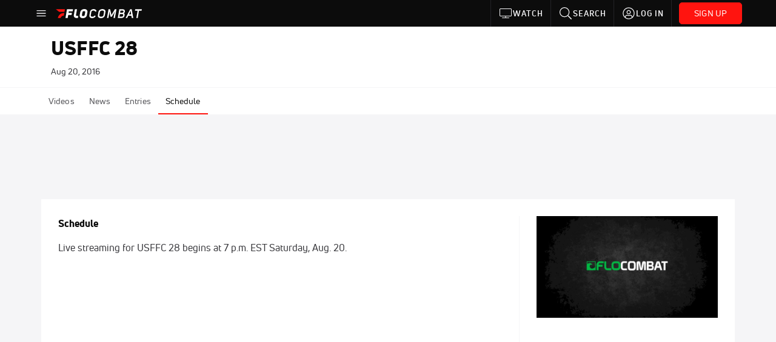

--- FILE ---
content_type: application/javascript
request_url: https://edge.atmtd.com/pub/uUbmlN/afihbs.js
body_size: 2754
content:
(function(){window.__atmtdAnalyticsCountry="US";window.__atmtdAnalyticsState="OH";window.__atmtdAnalyticsCity="Columbus";window.__atmtdDeviceInfo={"browser":"chrome","device":"w","browserVersion":"131.0.0.0","os":"macos","osVersion":"10.15.7","platform":"desktop","mileDevice":"w","isAnalyticsSupported":true};window.__mileFloors={};window.__mileUseDynamicFloors=true;window.__mileFloorsPathName="/floor-static/5wSnIu/OC/OD/OB/floor.json"})();/*** Last updated: 18-07-2025 - 14:48:09 IST ***/
!function(){"use strict";const e={_data:{pageview:{},agg_adunit:{},adunit_view:{},sdk:{slotRequested:void 0}},addMetaDataToEvent:function(e,t,o){if(!Array.isArray(o))throw new Error("Value has to be an array");let n=!0;for(let e=0;e<o.length;e++)if("string"!=typeof o[e]){n=!1;break}if(!n)throw new Error("All values contained within the array has to be a string");if("pageview"!==e&&"agg_adunit"!==e&&"adunit_view"!==e)throw new Error("Metadata can only be added to pageview, agg_adunit or adunit_view events");this._data[e]={...this._data[e],[t]:o}},getMetaDataForEvent:function(e){if("pageview"!==e&&"agg_adunit"!==e&&"adunit_view"!==e)throw new Error("Metadata can only be added to pageview, agg_adunit or adunit_view events");return this._data[e]},set:function(e,t){this._data[e]=t},get:function(e){return this._data[e]},extendSDK:function(e,t){this._data.sdk[e]=t},getSDKExtension:function(e){return this._data.sdk[e]},dispatch:function(e,t){if(!window)return;const o=new CustomEvent(e,{detail:t});window.dispatchEvent(o)},on:function(e,t){window.addEventListener(e,t)}};window.__mileBus=e;const t={beforeWrapperInit:[],afterWrapperInit:[],beforeFloorsEnabled:[],afterFloorsEnabled:[],beforeAnalyticsEnabled:[],afterAnalyticsEnabled:[]},o=(e,t,o=void 0)=>{const n={log:"#BBBAC6",warn:"#EDAE49",error:"#EF476F",status:"#307473",event:"#92B6B1"};if(!!window.localStorage&&(window.localStorage.getItem("__atmtdLoggingEnabled")||window.localStorage.getItem("__aggLoggingEnabled")))if(void 0!==o){console.groupCollapsed(`%cYeti%c${e.toUpperCase()}%c${t}`,"margin-right: 5px;background-color: #DBE894; padding:0.2rem; border-radius:5px; color: #0B1D18; font-weight: bold",`margin-right: 5px;background-color: ${n[e.toLowerCase()]} ; padding:0.2rem; border-radius:5px; color:${"status"===e.toLowerCase()?"white":"black"};font-weight:bold`,"padding:0.2rem; color:inherit; font-weight: normal");try{o()}catch(e){console.log("%cYeti%cERROR%cError during cb function in prettyLog","margin-right: 5px;background-color: #DBE894; padding:0.2rem; border-radius:5px; color: #0B1D18; font-weight: bold","margin-right: 5px;background-color: #EF476F ; padding:0.2rem; border-radius:5px; color:black;font-weight:bold","padding:0.2rem; color:inherit; font-weight: normal")}console.groupEnd()}else console.log(`%cYeti%c${e.toUpperCase()}%c${t}`,"margin-right: 5px;background-color: #DBE894; padding:0.2rem; border-radius:5px; color: #0B1D18 ;font-weight:bold",`margin-right: 5px;background-color: ${n[e.toLowerCase()]} ; padding:0.2rem; border-radius:5px; color:${"status"===e.toLowerCase()?"white":"black"};font-weight:bold`,"padding:0.2rem; color:inherit; font-weight: normal")},n=async e=>{const n=t[e];for(let t=0;t<n.length;t++)try{n[t]&&"then"in n[t]&&"function"==typeof n[t].then?await n[t]:n[t]()}catch(n){console.error(n),o("error",`Error trying to process custom ${e} ${t}th function`)}n.length&&o("log",`Processed ${n.length} function(s) in the ${e} hook`)};(async function(e){void 0===window.owpbjs&&(window.owpbjs={}),void 0===window.googletag&&(window.googletag={});var t=e||window.owpbjs,i=window.googletag;t.que=t.que||[],i.cmd=i.cmd||[],await n("beforeWrapperInit"),window._Yeti_data={site_id:1876,pub_id:583,site_uid:"5wSnIu"};const a="__atmtdAfihbsSession";if(window.localStorage)try{let e=JSON.parse(window.localStorage.getItem(a));e||(e={sessionStartedAt:Date.now()},window.localStorage.setItem(a,JSON.stringify(e)))}catch{}try{((e,t)=>{const o=document.getElementsByTagName("head")[0]||document.documentElement;let n,i=0;n=Array.isArray(e)?e:[e];for(let e=0;e<n.length;e++){const a=document.createElement("script");a.src=n[e],a.type="text/javascript",a.onreadystatechange=a.onload=function(){const e=a.readyState;t.done||e&&!/loaded|complete/.test(e)||(t.done=!0,i===n.length-1&&t(),i+=1)},o.appendChild(a)}})("https://scripts.atmtd.com/js/prebid_analytics/prebid_analytics.js",(function(){o("log","Loaded Prebid Analytics SDK")}))}catch(e){o("error","Failed to load Prebid Analytics SDK",(()=>console.error(e)))}await n("beforeAnalyticsEnabled"),t.que.push((function(){t.enableAnalytics({provider:"automatadAnalytics",options:{publisherID:"",siteID:"5wSnIu"}}),o("log","Mile Analytics Adapter enabled"),n("afterAnalyticsEnabled")})),await n("afterWrapperInit")})(),function(){const t=2e3,n={},i={},a={};let r=!document.hidden;document.addEventListener("visibilitychange",(()=>r=!document.hidden));const d=new IntersectionObserver((e=>{e.forEach((e=>{const t=e.target.getAttribute("id");if(e.isIntersecting&&e.intersectionRatio>=.5){!1===n[t].inView&&o("log",`${t} is now in the user's viewport`);const e=!0===n[t].inView;n[t].viewabilityData={lastViewStarted:performance.now?performance.now():Date.now(),timeInViewport:e?n[t].viewabilityData.timeInViewport:0,inViewportCount:e?n[t].viewabilityData.inViewportCount+1:1},n[t].inView=!0}else n[t].inView=!1}))}),{root:null,rootMargin:"0px",threshold:[0,.25,.33,.5,.66,.75,1]}),s=window.owpbjs||{};s.que=s.que||[];const l=window.googletag||{};l.cmd=l.cmd||[],l.cmd.push((function(){const e=l.pubads().getSlots();l.pubads().addEventListener("slotRenderEnded",(function(e){const t=e.slot,o=t.getSlotElementId(),a=document.getElementById(o);t.getOutOfPage()||void 0===i[o]&&(d.observe(a),i[o]=t,n[o]={inView:!1,viewabilityData:{lastViewStarted:0,timeInViewport:0,inViewportCount:0},reloadCount:0})}));for(let t=0;t<e.length;t++){const o=e[t],a=o.getSlotElementId(),r=document.getElementById(a);o.getOutOfPage()||void 0===i[a]&&(d.observe(r),i[a]=o,n[a]={inView:!1,viewabilityData:{lastViewStarted:0,timeInViewport:0,inViewportCount:0},reloadCount:0})}})),window.setInterval((()=>{const d=Object.keys(n),c=[];for(let g=0;g<d.length;g++){const w=d[g];if(null===document.getElementById(w)){delete n[w];continue}if(!1===n[w].inView)continue;if(!r)continue;const u=n[w].viewabilityData,p=performance.now?performance.now():Date.now();u.timeInViewport=p-u.lastViewStarted||0;n[w].reloadCount;const h=1e3*25;u.timeInViewport>=h&&n[w].inView&&(n[w].reloadCount+=1,n[w]={...n[w],inView:!0,viewabilityData:{lastViewStarted:p,timeInViewport:0,inViewportCount:0}},c.push(i[w]))}if(c.length>0){const f=c.map((e=>{const t=e.getSlotElementId();return void 0===a[t]&&(a[t]={isRefresh:!0}),t}));e.set("adUnitMetadata",a),o("log",`User is active. Refreshing ${c.length} slots. The slots being refreshed are`,(()=>{c.forEach((e=>{console.log(`Slot with ID ${e.getSlotElementId()} and path name ${e.getAdUnitPath()}`)}))}));const m={aps:!1,prebid:!1,hasAdServerRequestBeenSent:!1},b=window.setTimeout((()=>{v(!0)}),2001);function v(e=!1){m.hasAdServerRequestBeenSent||(m.prebid&&m.aps||e)&&(e||window.clearTimeout(b),c.forEach((e=>e.setTargeting("refresh","true"))),l.pubads().refresh(c),m.hasAdServerRequestBeenSent=!0)}window.apstag.fetchBids({slots:c.map((e=>({slotID:e.getSlotElementId(),sizes:e.getSizes().map((e=>[e.width,e.height]))}))),timeout:t},(function(){window.apstag.setDisplayBids(),m.aps=!0,v()})),s.que.push((()=>{s.requestBids({adUnitCodes:f,bidsBackHandler:()=>{s.setTargetingForGPTAsync(f),m.prebid=!0,v()},timeout:t})}))}}),1e3)}()}();
//# sourceMappingURL=583.js.map
